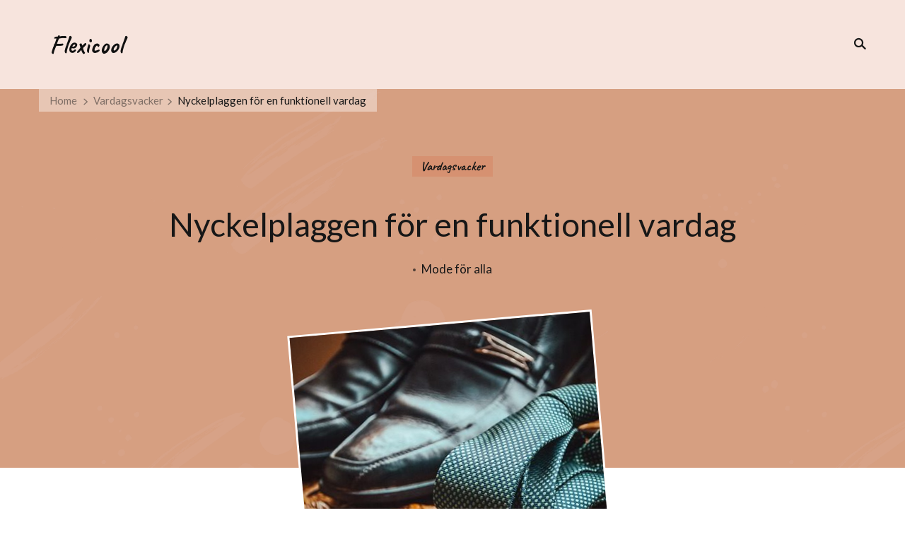

--- FILE ---
content_type: text/html; charset=UTF-8
request_url: https://www.flexicool.se/vardagsvacker/nyckelplaggen-for-en-funktionell-vardag/
body_size: 9079
content:
    <!DOCTYPE html>
    <html lang="en">
    <head itemscope itemtype="https://schema.org/WebSite">
	    <meta charset="UTF-8">
    <meta name="viewport" content="width=device-width, initial-scale=1">
    <link rel="profile" href="https://gmpg.org/xfn/11">
    <title>Nyckelplaggen för en funktionell vardag &#8211; Flexicool</title>
<meta name='robots' content='max-image-preview:large' />
	<style>img:is([sizes="auto" i], [sizes^="auto," i]) { contain-intrinsic-size: 3000px 1500px }</style>
	<link rel='dns-prefetch' href='//fonts.googleapis.com' />
<link rel="alternate" type="application/rss+xml" title="Flexicool &raquo; Feed" href="https://www.flexicool.se/feed/" />
<link rel="alternate" type="application/rss+xml" title="Flexicool &raquo; Comments Feed" href="https://www.flexicool.se/comments/feed/" />
<script type="text/javascript">
/* <![CDATA[ */
window._wpemojiSettings = {"baseUrl":"https:\/\/s.w.org\/images\/core\/emoji\/15.1.0\/72x72\/","ext":".png","svgUrl":"https:\/\/s.w.org\/images\/core\/emoji\/15.1.0\/svg\/","svgExt":".svg","source":{"concatemoji":"https:\/\/www.flexicool.se\/wp-includes\/js\/wp-emoji-release.min.js?ver=6.8"}};
/*! This file is auto-generated */
!function(i,n){var o,s,e;function c(e){try{var t={supportTests:e,timestamp:(new Date).valueOf()};sessionStorage.setItem(o,JSON.stringify(t))}catch(e){}}function p(e,t,n){e.clearRect(0,0,e.canvas.width,e.canvas.height),e.fillText(t,0,0);var t=new Uint32Array(e.getImageData(0,0,e.canvas.width,e.canvas.height).data),r=(e.clearRect(0,0,e.canvas.width,e.canvas.height),e.fillText(n,0,0),new Uint32Array(e.getImageData(0,0,e.canvas.width,e.canvas.height).data));return t.every(function(e,t){return e===r[t]})}function u(e,t,n){switch(t){case"flag":return n(e,"\ud83c\udff3\ufe0f\u200d\u26a7\ufe0f","\ud83c\udff3\ufe0f\u200b\u26a7\ufe0f")?!1:!n(e,"\ud83c\uddfa\ud83c\uddf3","\ud83c\uddfa\u200b\ud83c\uddf3")&&!n(e,"\ud83c\udff4\udb40\udc67\udb40\udc62\udb40\udc65\udb40\udc6e\udb40\udc67\udb40\udc7f","\ud83c\udff4\u200b\udb40\udc67\u200b\udb40\udc62\u200b\udb40\udc65\u200b\udb40\udc6e\u200b\udb40\udc67\u200b\udb40\udc7f");case"emoji":return!n(e,"\ud83d\udc26\u200d\ud83d\udd25","\ud83d\udc26\u200b\ud83d\udd25")}return!1}function f(e,t,n){var r="undefined"!=typeof WorkerGlobalScope&&self instanceof WorkerGlobalScope?new OffscreenCanvas(300,150):i.createElement("canvas"),a=r.getContext("2d",{willReadFrequently:!0}),o=(a.textBaseline="top",a.font="600 32px Arial",{});return e.forEach(function(e){o[e]=t(a,e,n)}),o}function t(e){var t=i.createElement("script");t.src=e,t.defer=!0,i.head.appendChild(t)}"undefined"!=typeof Promise&&(o="wpEmojiSettingsSupports",s=["flag","emoji"],n.supports={everything:!0,everythingExceptFlag:!0},e=new Promise(function(e){i.addEventListener("DOMContentLoaded",e,{once:!0})}),new Promise(function(t){var n=function(){try{var e=JSON.parse(sessionStorage.getItem(o));if("object"==typeof e&&"number"==typeof e.timestamp&&(new Date).valueOf()<e.timestamp+604800&&"object"==typeof e.supportTests)return e.supportTests}catch(e){}return null}();if(!n){if("undefined"!=typeof Worker&&"undefined"!=typeof OffscreenCanvas&&"undefined"!=typeof URL&&URL.createObjectURL&&"undefined"!=typeof Blob)try{var e="postMessage("+f.toString()+"("+[JSON.stringify(s),u.toString(),p.toString()].join(",")+"));",r=new Blob([e],{type:"text/javascript"}),a=new Worker(URL.createObjectURL(r),{name:"wpTestEmojiSupports"});return void(a.onmessage=function(e){c(n=e.data),a.terminate(),t(n)})}catch(e){}c(n=f(s,u,p))}t(n)}).then(function(e){for(var t in e)n.supports[t]=e[t],n.supports.everything=n.supports.everything&&n.supports[t],"flag"!==t&&(n.supports.everythingExceptFlag=n.supports.everythingExceptFlag&&n.supports[t]);n.supports.everythingExceptFlag=n.supports.everythingExceptFlag&&!n.supports.flag,n.DOMReady=!1,n.readyCallback=function(){n.DOMReady=!0}}).then(function(){return e}).then(function(){var e;n.supports.everything||(n.readyCallback(),(e=n.source||{}).concatemoji?t(e.concatemoji):e.wpemoji&&e.twemoji&&(t(e.twemoji),t(e.wpemoji)))}))}((window,document),window._wpemojiSettings);
/* ]]> */
</script>
<style id='wp-emoji-styles-inline-css' type='text/css'>

	img.wp-smiley, img.emoji {
		display: inline !important;
		border: none !important;
		box-shadow: none !important;
		height: 1em !important;
		width: 1em !important;
		margin: 0 0.07em !important;
		vertical-align: -0.1em !important;
		background: none !important;
		padding: 0 !important;
	}
</style>
<link rel='stylesheet' id='wp-block-library-css' href='https://www.flexicool.se/wp-includes/css/dist/block-library/style.min.css?ver=6.8' type='text/css' media='all' />
<style id='classic-theme-styles-inline-css' type='text/css'>
/*! This file is auto-generated */
.wp-block-button__link{color:#fff;background-color:#32373c;border-radius:9999px;box-shadow:none;text-decoration:none;padding:calc(.667em + 2px) calc(1.333em + 2px);font-size:1.125em}.wp-block-file__button{background:#32373c;color:#fff;text-decoration:none}
</style>
<style id='global-styles-inline-css' type='text/css'>
:root{--wp--preset--aspect-ratio--square: 1;--wp--preset--aspect-ratio--4-3: 4/3;--wp--preset--aspect-ratio--3-4: 3/4;--wp--preset--aspect-ratio--3-2: 3/2;--wp--preset--aspect-ratio--2-3: 2/3;--wp--preset--aspect-ratio--16-9: 16/9;--wp--preset--aspect-ratio--9-16: 9/16;--wp--preset--color--black: #000000;--wp--preset--color--cyan-bluish-gray: #abb8c3;--wp--preset--color--white: #ffffff;--wp--preset--color--pale-pink: #f78da7;--wp--preset--color--vivid-red: #cf2e2e;--wp--preset--color--luminous-vivid-orange: #ff6900;--wp--preset--color--luminous-vivid-amber: #fcb900;--wp--preset--color--light-green-cyan: #7bdcb5;--wp--preset--color--vivid-green-cyan: #00d084;--wp--preset--color--pale-cyan-blue: #8ed1fc;--wp--preset--color--vivid-cyan-blue: #0693e3;--wp--preset--color--vivid-purple: #9b51e0;--wp--preset--color--manatee: #8c8f94;--wp--preset--color--brandy-rose: #a68780;--wp--preset--color--tide: #bfb2aa;--wp--preset--color--pale: #cca892;--wp--preset--color--swiss-coffee: #d5cccf;--wp--preset--color--silk: #bfada8;--wp--preset--color--pot-pourri: #f2dfd8;--wp--preset--color--ghost: #c7cfd9;--wp--preset--gradient--vivid-cyan-blue-to-vivid-purple: linear-gradient(135deg,rgba(6,147,227,1) 0%,rgb(155,81,224) 100%);--wp--preset--gradient--light-green-cyan-to-vivid-green-cyan: linear-gradient(135deg,rgb(122,220,180) 0%,rgb(0,208,130) 100%);--wp--preset--gradient--luminous-vivid-amber-to-luminous-vivid-orange: linear-gradient(135deg,rgba(252,185,0,1) 0%,rgba(255,105,0,1) 100%);--wp--preset--gradient--luminous-vivid-orange-to-vivid-red: linear-gradient(135deg,rgba(255,105,0,1) 0%,rgb(207,46,46) 100%);--wp--preset--gradient--very-light-gray-to-cyan-bluish-gray: linear-gradient(135deg,rgb(238,238,238) 0%,rgb(169,184,195) 100%);--wp--preset--gradient--cool-to-warm-spectrum: linear-gradient(135deg,rgb(74,234,220) 0%,rgb(151,120,209) 20%,rgb(207,42,186) 40%,rgb(238,44,130) 60%,rgb(251,105,98) 80%,rgb(254,248,76) 100%);--wp--preset--gradient--blush-light-purple: linear-gradient(135deg,rgb(255,206,236) 0%,rgb(152,150,240) 100%);--wp--preset--gradient--blush-bordeaux: linear-gradient(135deg,rgb(254,205,165) 0%,rgb(254,45,45) 50%,rgb(107,0,62) 100%);--wp--preset--gradient--luminous-dusk: linear-gradient(135deg,rgb(255,203,112) 0%,rgb(199,81,192) 50%,rgb(65,88,208) 100%);--wp--preset--gradient--pale-ocean: linear-gradient(135deg,rgb(255,245,203) 0%,rgb(182,227,212) 50%,rgb(51,167,181) 100%);--wp--preset--gradient--electric-grass: linear-gradient(135deg,rgb(202,248,128) 0%,rgb(113,206,126) 100%);--wp--preset--gradient--midnight: linear-gradient(135deg,rgb(2,3,129) 0%,rgb(40,116,252) 100%);--wp--preset--font-size--small: 13px;--wp--preset--font-size--medium: 20px;--wp--preset--font-size--large: 36px;--wp--preset--font-size--x-large: 42px;--wp--preset--spacing--20: 0.44rem;--wp--preset--spacing--30: 0.67rem;--wp--preset--spacing--40: 1rem;--wp--preset--spacing--50: 1.5rem;--wp--preset--spacing--60: 2.25rem;--wp--preset--spacing--70: 3.38rem;--wp--preset--spacing--80: 5.06rem;--wp--preset--shadow--natural: 6px 6px 9px rgba(0, 0, 0, 0.2);--wp--preset--shadow--deep: 12px 12px 50px rgba(0, 0, 0, 0.4);--wp--preset--shadow--sharp: 6px 6px 0px rgba(0, 0, 0, 0.2);--wp--preset--shadow--outlined: 6px 6px 0px -3px rgba(255, 255, 255, 1), 6px 6px rgba(0, 0, 0, 1);--wp--preset--shadow--crisp: 6px 6px 0px rgba(0, 0, 0, 1);}:where(.is-layout-flex){gap: 0.5em;}:where(.is-layout-grid){gap: 0.5em;}body .is-layout-flex{display: flex;}.is-layout-flex{flex-wrap: wrap;align-items: center;}.is-layout-flex > :is(*, div){margin: 0;}body .is-layout-grid{display: grid;}.is-layout-grid > :is(*, div){margin: 0;}:where(.wp-block-columns.is-layout-flex){gap: 2em;}:where(.wp-block-columns.is-layout-grid){gap: 2em;}:where(.wp-block-post-template.is-layout-flex){gap: 1.25em;}:where(.wp-block-post-template.is-layout-grid){gap: 1.25em;}.has-black-color{color: var(--wp--preset--color--black) !important;}.has-cyan-bluish-gray-color{color: var(--wp--preset--color--cyan-bluish-gray) !important;}.has-white-color{color: var(--wp--preset--color--white) !important;}.has-pale-pink-color{color: var(--wp--preset--color--pale-pink) !important;}.has-vivid-red-color{color: var(--wp--preset--color--vivid-red) !important;}.has-luminous-vivid-orange-color{color: var(--wp--preset--color--luminous-vivid-orange) !important;}.has-luminous-vivid-amber-color{color: var(--wp--preset--color--luminous-vivid-amber) !important;}.has-light-green-cyan-color{color: var(--wp--preset--color--light-green-cyan) !important;}.has-vivid-green-cyan-color{color: var(--wp--preset--color--vivid-green-cyan) !important;}.has-pale-cyan-blue-color{color: var(--wp--preset--color--pale-cyan-blue) !important;}.has-vivid-cyan-blue-color{color: var(--wp--preset--color--vivid-cyan-blue) !important;}.has-vivid-purple-color{color: var(--wp--preset--color--vivid-purple) !important;}.has-black-background-color{background-color: var(--wp--preset--color--black) !important;}.has-cyan-bluish-gray-background-color{background-color: var(--wp--preset--color--cyan-bluish-gray) !important;}.has-white-background-color{background-color: var(--wp--preset--color--white) !important;}.has-pale-pink-background-color{background-color: var(--wp--preset--color--pale-pink) !important;}.has-vivid-red-background-color{background-color: var(--wp--preset--color--vivid-red) !important;}.has-luminous-vivid-orange-background-color{background-color: var(--wp--preset--color--luminous-vivid-orange) !important;}.has-luminous-vivid-amber-background-color{background-color: var(--wp--preset--color--luminous-vivid-amber) !important;}.has-light-green-cyan-background-color{background-color: var(--wp--preset--color--light-green-cyan) !important;}.has-vivid-green-cyan-background-color{background-color: var(--wp--preset--color--vivid-green-cyan) !important;}.has-pale-cyan-blue-background-color{background-color: var(--wp--preset--color--pale-cyan-blue) !important;}.has-vivid-cyan-blue-background-color{background-color: var(--wp--preset--color--vivid-cyan-blue) !important;}.has-vivid-purple-background-color{background-color: var(--wp--preset--color--vivid-purple) !important;}.has-black-border-color{border-color: var(--wp--preset--color--black) !important;}.has-cyan-bluish-gray-border-color{border-color: var(--wp--preset--color--cyan-bluish-gray) !important;}.has-white-border-color{border-color: var(--wp--preset--color--white) !important;}.has-pale-pink-border-color{border-color: var(--wp--preset--color--pale-pink) !important;}.has-vivid-red-border-color{border-color: var(--wp--preset--color--vivid-red) !important;}.has-luminous-vivid-orange-border-color{border-color: var(--wp--preset--color--luminous-vivid-orange) !important;}.has-luminous-vivid-amber-border-color{border-color: var(--wp--preset--color--luminous-vivid-amber) !important;}.has-light-green-cyan-border-color{border-color: var(--wp--preset--color--light-green-cyan) !important;}.has-vivid-green-cyan-border-color{border-color: var(--wp--preset--color--vivid-green-cyan) !important;}.has-pale-cyan-blue-border-color{border-color: var(--wp--preset--color--pale-cyan-blue) !important;}.has-vivid-cyan-blue-border-color{border-color: var(--wp--preset--color--vivid-cyan-blue) !important;}.has-vivid-purple-border-color{border-color: var(--wp--preset--color--vivid-purple) !important;}.has-vivid-cyan-blue-to-vivid-purple-gradient-background{background: var(--wp--preset--gradient--vivid-cyan-blue-to-vivid-purple) !important;}.has-light-green-cyan-to-vivid-green-cyan-gradient-background{background: var(--wp--preset--gradient--light-green-cyan-to-vivid-green-cyan) !important;}.has-luminous-vivid-amber-to-luminous-vivid-orange-gradient-background{background: var(--wp--preset--gradient--luminous-vivid-amber-to-luminous-vivid-orange) !important;}.has-luminous-vivid-orange-to-vivid-red-gradient-background{background: var(--wp--preset--gradient--luminous-vivid-orange-to-vivid-red) !important;}.has-very-light-gray-to-cyan-bluish-gray-gradient-background{background: var(--wp--preset--gradient--very-light-gray-to-cyan-bluish-gray) !important;}.has-cool-to-warm-spectrum-gradient-background{background: var(--wp--preset--gradient--cool-to-warm-spectrum) !important;}.has-blush-light-purple-gradient-background{background: var(--wp--preset--gradient--blush-light-purple) !important;}.has-blush-bordeaux-gradient-background{background: var(--wp--preset--gradient--blush-bordeaux) !important;}.has-luminous-dusk-gradient-background{background: var(--wp--preset--gradient--luminous-dusk) !important;}.has-pale-ocean-gradient-background{background: var(--wp--preset--gradient--pale-ocean) !important;}.has-electric-grass-gradient-background{background: var(--wp--preset--gradient--electric-grass) !important;}.has-midnight-gradient-background{background: var(--wp--preset--gradient--midnight) !important;}.has-small-font-size{font-size: var(--wp--preset--font-size--small) !important;}.has-medium-font-size{font-size: var(--wp--preset--font-size--medium) !important;}.has-large-font-size{font-size: var(--wp--preset--font-size--large) !important;}.has-x-large-font-size{font-size: var(--wp--preset--font-size--x-large) !important;}
:where(.wp-block-post-template.is-layout-flex){gap: 1.25em;}:where(.wp-block-post-template.is-layout-grid){gap: 1.25em;}
:where(.wp-block-columns.is-layout-flex){gap: 2em;}:where(.wp-block-columns.is-layout-grid){gap: 2em;}
:root :where(.wp-block-pullquote){font-size: 1.5em;line-height: 1.6;}
</style>
<link rel='stylesheet' id='titan-adminbar-styles-css' href='https://www.flexicool.se/wp-content/plugins/anti-spam/assets/css/admin-bar.css?ver=7.3.5' type='text/css' media='all' />
<link rel='stylesheet' id='sarada-lite-css' href='https://www.flexicool.se/wp-content/themes/sarada-lite/style.css?ver=6.8' type='text/css' media='all' />
<link rel='stylesheet' id='styled-fashion-css' href='https://www.flexicool.se/wp-content/themes/styled-fashion/style.css?ver=1.0.0' type='text/css' media='all' />
<link rel='stylesheet' id='owl-carousel-css' href='https://www.flexicool.se/wp-content/themes/sarada-lite/css/owl.carousel.min.css?ver=2.3.4' type='text/css' media='all' />
<link rel='stylesheet' id='animate-css' href='https://www.flexicool.se/wp-content/themes/sarada-lite/css/animate.min.css?ver=3.5.2' type='text/css' media='all' />
<link rel='stylesheet' id='sarada-lite-google-fonts-css' href='https://fonts.googleapis.com/css?family=Lato%3A100%2C100italic%2C300%2C300italic%2Cregular%2Citalic%2C700%2C700italic%2C900%2C900italic%7CCaveat%3Aregular%2C500%2C600%2C700%7CCaveat%3A700' type='text/css' media='all' />
<link rel='stylesheet' id='sarada-lite-gutenberg-css' href='https://www.flexicool.se/wp-content/themes/sarada-lite/css/gutenberg.min.css?ver=1.0.0' type='text/css' media='all' />
<script type="text/javascript" src="https://www.flexicool.se/wp-includes/js/jquery/jquery.min.js?ver=3.7.1" id="jquery-core-js"></script>
<script type="text/javascript" src="https://www.flexicool.se/wp-includes/js/jquery/jquery-migrate.min.js?ver=3.4.1" id="jquery-migrate-js"></script>
<link rel="https://api.w.org/" href="https://www.flexicool.se/wp-json/" /><link rel="alternate" title="JSON" type="application/json" href="https://www.flexicool.se/wp-json/wp/v2/posts/63" /><link rel="EditURI" type="application/rsd+xml" title="RSD" href="https://www.flexicool.se/xmlrpc.php?rsd" />
<meta name="generator" content="WordPress 6.8" />
<link rel="canonical" href="https://www.flexicool.se/vardagsvacker/nyckelplaggen-for-en-funktionell-vardag/" />
<link rel='shortlink' href='https://www.flexicool.se/?p=63' />
<link rel="alternate" title="oEmbed (JSON)" type="application/json+oembed" href="https://www.flexicool.se/wp-json/oembed/1.0/embed?url=https%3A%2F%2Fwww.flexicool.se%2Fvardagsvacker%2Fnyckelplaggen-for-en-funktionell-vardag%2F" />
<link rel="alternate" title="oEmbed (XML)" type="text/xml+oembed" href="https://www.flexicool.se/wp-json/oembed/1.0/embed?url=https%3A%2F%2Fwww.flexicool.se%2Fvardagsvacker%2Fnyckelplaggen-for-en-funktionell-vardag%2F&#038;format=xml" />
<style type="text/css">.recentcomments a{display:inline !important;padding:0 !important;margin:0 !important;}</style><style type='text/css' media='all'>     
    .content-newsletter .blossomthemes-email-newsletter-wrapper.bg-img:after,
    .widget_blossomthemes_email_newsletter_widget .blossomthemes-email-newsletter-wrapper:after{
        background: rgba(212, 122, 87, 0.8);    }
    
    /*Typography*/
    
    html{
        font-size   : 18px;
    }
    
    body {
        font-family : Lato;
        font-size   : 18px;        
    }

    .about-section::before{
        background-image: url('https://www.flexicool.se/wp-content/themes/sarada-lite/images/about-section-bg.png');
    }
    
    .site-branding .site-title-wrap .site-title{
        font-size   : 36px;
        font-family : Caveat;
        font-weight : 700;
        font-style  : normal;
    }
    
    .site-branding .site-title-wrap .site-title a{
        color: #111111;
    }

    :root {
	    --primary-font: Lato;
	    --secondary-font: Caveat;
	    --primary-color: #d47a57;
	    --primary-color-rgb: 212, 122, 87;
        --secondary-color: #d69f81;
        --secondary-color-rgb: 214, 159, 129;
	}

    .custom-logo-link img{
	    width: 250px;
	    max-width: 100%;
	}
     
    </style></head>

<body class="wp-singular post-template-default single single-post postid-63 single-format-standard wp-embed-responsive wp-theme-sarada-lite wp-child-theme-styled-fashion sarada-lite-has-blocks style-one underline rightsidebar" itemscope itemtype="https://schema.org/WebPage">

    <div id="page" class="site">
        <a class="skip-link" href="#content">Skip to Content</a>
    <div class="header-banner-wrap"> 
	<header id="masthead" class="site-header style-four" itemscope itemtype="https://schema.org/WPHeader">
		<div class="header-mid">
			<div class="container">
				        <div class="site-branding" itemscope itemtype="https://schema.org/Organization">  
            
            <div class="site-title-wrap">                    <p class="site-title" itemprop="name"><a href="https://www.flexicool.se/" rel="home" itemprop="url">Flexicool</a></p>
                </div>        </div>    
        	<nav id="site-navigation" class="main-navigation" itemscope itemtype="http://schema.org/SiteNavigationElement">
    		<button class="toggle-btn" data-toggle-target=".main-menu-modal" data-toggle-body-class="showing-main-menu-modal" aria-expanded="false" data-set-focus=".close-main-nav-toggle">
                <span class="toggle-title">Menu</span>
                <span class="toggle-bar"></span>
                <span class="toggle-bar"></span>
                <span class="toggle-bar"></span>
            </button>
            <div class="primary-menu-list main-menu-modal cover-modal" data-modal-target-string=".main-menu-modal">
                <button class="close close-main-nav-toggle" data-toggle-target=".main-menu-modal" data-toggle-body-class="showing-main-menu-modal" aria-expanded="false" data-set-focus=".main-menu-modal"></button>
                <div class="mobile-menu" aria-label="Mobile">
                                    </div>
            </div>
    	</nav><!-- #site-navigation -->
        <div class="header-right">    <div class="header-search">
        <button class="search-toggle" aria-label="search form toggle" data-toggle-target=".search-modal" data-toggle-body-class="showing-search-modal" data-set-focus=".search-modal .search-field" aria-expanded="false">
            <svg xmlns="http://www.w3.org/2000/svg" width="22.691" height="21.932" viewBox="0 0 22.691 21.932">
                <g id="Group_258" data-name="Group 258" transform="matrix(0.966, -0.259, 0.259, 0.966, -1515.787, 248.902)">
                    <g id="Ellipse_9" data-name="Ellipse 9" transform="translate(1525.802 162.18) rotate(-30)" fill="none" stroke="#6a6a6a" stroke-width="2.5">
                        <circle cx="7.531" cy="7.531" r="7.531" stroke="none"/>
                        <circle cx="7.531" cy="7.531" r="6.281" fill="none"/>
                    </g>
                    <path id="Path_4339" data-name="Path 4339" d="M0,0V7" transform="translate(1540.052 170.724) rotate(-30)" fill="none" stroke="#6a6a6a" stroke-linecap="round" stroke-width="2.5"/>
                </g>
            </svg>
        </button>
        <div class="header-search-wrap search-modal cover-modal" data-modal-target-string=".search-modal">
            <div class="header-search-inner-wrap">
                <form role="search" method="get" class="search-form" action="https://www.flexicool.se/">
				<label>
					<span class="screen-reader-text">Search for:</span>
					<input type="search" class="search-field" placeholder="Search &hellip;" value="" name="s" />
				</label>
				<input type="submit" class="search-submit" value="Search" />
			</form>                <button class="close" aria-label="search form close" class="close" data-toggle-target=".search-modal" data-toggle-body-class="showing-search-modal" data-set-focus=".search-modal .search-field" aria-expanded="false"></button>
            </div>
        </div>
    </div><!-- .header-search -->
    </div>				
			</div>
		</div>
			</header>
</div>    
    <div id="content" class="site-content">
        <div class="header-img-wrap">
        <div class="container">
            <div class="breadcrumb-wrapper">
                <div id="crumbs" itemscope itemtype="http://schema.org/BreadcrumbList"> 
                    <span itemprop="itemListElement" itemscope itemtype="http://schema.org/ListItem">
                        <a itemprop="item" href="https://www.flexicool.se"><span itemprop="name">Home</span></a>
                        <meta itemprop="position" content="1" />
                        <span class="separator"><i class="fas fa-chevron-right"></i></span>
                    </span> <span itemprop="itemListElement" itemscope itemtype="http://schema.org/ListItem"><a itemprop="item" href="https://www.flexicool.se/./vardagsvacker/"><span itemprop="name">Vardagsvacker </span></a><meta itemprop="position" content="2" /><span class="separator"><i class="fas fa-chevron-right"></i></span></span> <span class="current" itemprop="itemListElement" itemscope itemtype="http://schema.org/ListItem"><a itemprop="item" href="https://www.flexicool.se/vardagsvacker/nyckelplaggen-for-en-funktionell-vardag/"><span itemprop="name">Nyckelplaggen för en funktionell vardag</span></a><meta itemprop="position" content="3" /></span></div></div><!-- .breadcrumb-wrapper -->            <header class="entry-header">
                <span class="category" itemprop="about"><a href="https://www.flexicool.se/./vardagsvacker/" rel="category tag">Vardagsvacker</a></span>                <h1 class="entry-title">Nyckelplaggen för en funktionell vardag</h1> 
                <div class="entry-meta">
                <span class="byline" itemprop="author" itemscope itemtype="https://schema.org/Person"><span itemprop="name"><a class="url fn n" href="https://www.flexicool.se/author/admin/" itemprop="url">Mode för alla</a></span></span>                </div>
            </header> <!-- .page-header -->
            <figure class="post-thumbnail"><img width="432" height="426" src="https://www.flexicool.se/wp-content/uploads/2013/12/skor-432x426.jpg" class="attachment-sarada-blog size-sarada-blog wp-post-image" alt="skor slips" itemprop="image" decoding="async" fetchpriority="high" /></figure>        </div>
    </div> 
<div class="container">
	<div id="primary" class="content-area">
		<main id="main" class="site-main">

    		
<article id="post-63" class="post-63 post type-post status-publish format-standard has-post-thumbnail hentry category-vardagsvacker has-single-img">
       <div class="content-wrap">    <div class="entry-content" itemprop="text">
        
<p><strong>Byxor</strong>: på byxfronten är en dressad, tunn kostymbyxa med pressveck knappast något att satsa på när det ska funka praktiskt också. Manchester och jeans är exempel på slitstarka material som inte behöver strykas eller duttas med, men som ändå är ständigt återkommande trender och tacksamma att styla. Bekväma leggings eller jeggings är en annan variant, men hur bra de lämpar sig på arbetsplatsen får avgöras från fall till fall!</p>



<p><strong>Överdelar</strong>: vinka adjö till glittriga paljettoppar eller skira sidenblusar till vardags – här behövs rejälare plagg som inte dukar under av en kaffefläck i farten. Skjortor i skrynkelfritt material, mönstrade T-shirts och varma stickade koftor är exempel på plagg som alla har sina fördelar vad gäller funktionalitet, och som likväl håller stilen.</p>



<p><strong>Ytterplagg</strong>: en slitstark skinnjacka av bra kvalitet blir en klok investering då den håller år efter år, och dessutom kammar hem många trendpoäng. En vindtät anorak från exempelvis Fjällräven eller Didriksons är också ett smart inköp, framför allt om den är varmfodrad inuti. Sist men inte minst – underskatta aldrig en bra väst! Vare sig den består av fleece, dun eller päls är det den ultimata kombinationen av mode och funktionalitet, och kan dessutom tas av eller på beroende på väderleken ute.</p>



<p><strong>Skor</strong>: just skorna är ett kapitel för sig. Det är inte det enklaste att hitta en kompromiss av vardagligt och vackert – till exempel är högklackat på jobbet himla snyggt, men inte särskilt kul när man direkt efteråt måste ut med hunden. Satsa istället på ett par skinnboots av bra kvalitet, gärna med högt skaft. Ett par fina gympaskor, gärna i någon upplyftande färg, är också ett alternativ som funkar på båda hållen. Sist men inte minst är Uggs en modell som många uppskattar, inte minst på grund av deras värmegrad!</p>
    </div><!-- .entry-content -->
    	<footer class="entry-footer">
			</footer><!-- .entry-footer -->
	</div></article><!-- #post-63 -->

		</main><!-- #main -->
        
                    
            <nav class="post-navigation pagination" role="navigation">
                <span class="screen-reader-text">Post Navigation</span>
                <div class="nav-links">
                                        <div class="nav-previous">
                        <a href="https://www.flexicool.se/vardagsvacker/affarerna-som-galler-for-den-vardagsvackra-kvinnan/" rel="prev">
                            <span class="meta-nav">Previous Post</span>
                            <figure class="post-img">
                                <img src="https://www.flexicool.se/wp-content/uploads/2013/12/affarskvinna-432x640.jpg" alt="Nyckelplaggen för en funktionell vardag">                            </figure>
                            <span class="post-title">Affärerna som gäller för den vardagsvackra kvinnan</span>
                        </a>
                    </div>
                                                            <div class="nav-next">
                        <a href="https://www.flexicool.se/ovrigt/stylingknepen-som-gor-praktiskt-till-piffigt/" rel="next">
                            <span class="meta-nav">Next Post</span>
                            <figure class="post-img">
                                <img src="https://www.flexicool.se/wp-content/uploads/2013/12/mode-432x427.jpg" alt="Nyckelplaggen för en funktionell vardag">                            </figure>
                            <span class="post-title">Stylingknepen som gör praktiskt till piffigt</span>
                        </a>
                    </div>
                                    </div>
            </nav>        
                
        <div class="additional-post">
            <div class="container">
        		<h3 class="title">Du gillar kanske också</h3>                <div class="section-grid">
        			                        <article class="post has-single-img">
            				<figure class="post-thumbnail">
                                <a href="https://www.flexicool.se/vardagsvacker/affarerna-som-galler-for-den-vardagsvackra-kvinnan/">
                                    <img width="432" height="640" src="https://www.flexicool.se/wp-content/uploads/2013/12/affarskvinna-432x640.jpg" class="attachment-sarada-blog size-sarada-blog wp-post-image" alt="affärskvinna" itemprop="image" decoding="async" loading="lazy" />                                </a>
                            </figure>
            				<header class="entry-header">
            					<span class="category" itemprop="about"><a href="https://www.flexicool.se/./vardagsvacker/" rel="category tag">Vardagsvacker</a></span><h4 class="entry-title"><a href="https://www.flexicool.se/vardagsvacker/affarerna-som-galler-for-den-vardagsvackra-kvinnan/" rel="bookmark">Affärerna som gäller för den vardagsvackra kvinnan</a></h4>                        
            				</header>
            			</article>
        			                </div>
            </div>    		
    	</div>
                
	</div><!-- #primary -->


<aside id="secondary" class="widget-area" role="complementary" itemscope itemtype="https://schema.org/WPSideBar">
	<section id="recent-comments-2" class="widget widget_recent_comments"><h2 class="widget-title" itemprop="name">Recent Comments</h2><ul id="recentcomments"><li class="recentcomments"><span class="comment-author-link"><span itemprop="name">Susanne</span></span> on <a href="https://www.flexicool.se/karriaristan/hur-du-fraschar-upp-din-look-5-modeideer-for-man-over-50/#comment-17697">Hur du fräschar upp din look: 5 modeidéer för män över 50</a></li></ul></section></aside><!-- #secondary -->
</div><!-- .container -->    </div><!-- .site-content -->
        <footer id="colophon" class="site-footer" itemscope itemtype="https://schema.org/WPFooter">
       
    <div class="footer-m">
        <div class="grid">
                           
        </div>
    </div>  
    <div class="footer-b">
		<div class="container">
			<div class="site-info">            
            <span class="copyright">&copy; Copyright 2026 <a href="https://www.flexicool.se/">Flexicool</a>. All Rights Reserved. </span> Styled Fashion | Developed By <a href="https://blossomthemes.com/" rel="nofollow" target="_blank">Blossom Themes</a>. Powered by <a href="https://wordpress.org/" target="_blank">WordPress</a>.                
            </div>
                <div class="footer-menu">
            </div><!-- #site-navigation -->
                <button class="back-to-top">
                <svg xmlns="https://www.w3.org/2000/svg" viewBox="0 0 320 512"><path fill="currentColor" d="M58.427 225.456L124 159.882V456c0 13.255 10.745 24 24 24h24c13.255 0 24-10.745 24-24V159.882l65.573 65.574c9.373 9.373 24.569 9.373 33.941 0l16.971-16.971c9.373-9.373 9.373-24.569 0-33.941L176.971 39.029c-9.373-9.373-24.568-9.373-33.941 0L7.515 174.544c-9.373 9.373-9.373 24.569 0 33.941l16.971 16.971c9.372 9.373 24.568 9.373 33.941 0z"></path></svg>
            </button>
		</div>
	</div>
        </footer><!-- #colophon -->
        </div><!-- #page -->
    <script type="speculationrules">
{"prefetch":[{"source":"document","where":{"and":[{"href_matches":"\/*"},{"not":{"href_matches":["\/wp-*.php","\/wp-admin\/*","\/wp-content\/uploads\/*","\/wp-content\/*","\/wp-content\/plugins\/*","\/wp-content\/themes\/styled-fashion\/*","\/wp-content\/themes\/sarada-lite\/*","\/*\\?(.+)"]}},{"not":{"selector_matches":"a[rel~=\"nofollow\"]"}},{"not":{"selector_matches":".no-prefetch, .no-prefetch a"}}]},"eagerness":"conservative"}]}
</script>
<script type="text/javascript" src="https://www.flexicool.se/wp-content/themes/styled-fashion/js/custom.min.js?ver=1.0.0" id="styled-fashion-custom-js"></script>
<script type="text/javascript" src="https://www.flexicool.se/wp-content/themes/sarada-lite/js/all.min.js?ver=6.1.1" id="all-js"></script>
<script type="text/javascript" src="https://www.flexicool.se/wp-content/themes/sarada-lite/js/v4-shims.min.js?ver=6.1.1" id="v4-shims-js"></script>
<script type="text/javascript" src="https://www.flexicool.se/wp-content/themes/sarada-lite/js/owl.carousel.min.js?ver=2.3.4" id="owl-carousel-js"></script>
<script type="text/javascript" src="https://www.flexicool.se/wp-content/themes/sarada-lite/js/owlcarousel2-a11ylayer.min.js?ver=0.2.1" id="owlcarousel2-a11ylayer-js"></script>
<script type="text/javascript" src="https://www.flexicool.se/wp-content/themes/sarada-lite/js/wow.min.js?ver=1.3.0" id="wow-js"></script>
<script type="text/javascript" src="https://www.flexicool.se/wp-includes/js/imagesloaded.min.js?ver=5.0.0" id="imagesloaded-js"></script>
<script type="text/javascript" src="https://www.flexicool.se/wp-includes/js/masonry.min.js?ver=4.2.2" id="masonry-js"></script>
<script type="text/javascript" id="sarada-lite-js-extra">
/* <![CDATA[ */
var sarada_lite_data = {"rtl":"","auto":"","loop":"","animation":"","wow_animation":"1","ed_newsletter":"","newsletter_shortcode":"","url":"https:\/\/www.flexicool.se\/wp-admin\/admin-ajax.php"};
/* ]]> */
</script>
<script type="text/javascript" src="https://www.flexicool.se/wp-content/themes/sarada-lite/js/custom.min.js?ver=1.0.0" id="sarada-lite-js"></script>
<script type="text/javascript" src="https://www.flexicool.se/wp-content/themes/sarada-lite/js/modal-accessibility.min.js?ver=1.0.0" id="sarada-lite-modal-js"></script>

</body>
</html>


--- FILE ---
content_type: text/css
request_url: https://www.flexicool.se/wp-content/themes/styled-fashion/style.css?ver=1.0.0
body_size: 2205
content:
/*
Theme Name: Styled Fashion 
Theme URI: https://blossomthemes.com/wordpress-themes/styled-fashion/
Template: sarada-lite
Author: Blossom Themes
Author URI: https://blossomthemes.com/
Description: If you're a fashion-savvy individual who wants an easy-to-use theme, Styled Fashion is the perfect theme for you. Whether your blog covers topics like travel, lifestyle, fashion, beauty or food - this theme will ensure that your content steals the show every time. With unlimited colors and 1000+ fonts available, you can design a site that truly reflects who you are as a business. Additionally, you can make your Instagram posts more popular and thereby increase the number of followers. By utilizing the predefined newsletter spot, you can easily grow an email list and stay connected with your audience. It is also compatible with WooCommerce if you want to build an online store. Styled Fashion is responsive, SEO-friendly, speed-optimized, translation ready, and RTL-compatible. Check the demo at https://blossomthemes.com/theme-demo/?theme=styled-fashion, read the documentation at https://docs.blossomthemes.com/docs/sarada-lite/, and get support at https://blossomthemes.com/support-ticket/.
Version: 1.0.0
Requires at least: 4.7
Requires PHP: 5.6
Tested up to: 6.1
License: GNU General Public License v3 or later
License URI: https://www.gnu.org/licenses/gpl-3.0.html
Text Domain: styled-fashion
Tags: blog,one-column,two-columns,right-sidebar,left-sidebar,footer-widgets,custom-background,custom-header,custom-menu,custom-logo,featured-images,threaded-comments,full-width-template,rtl-language-support,translation-ready,theme-options,photography,e-commerce
*/

:root {
  --primary-color: #d47a57;
  --primary-color-rgb: 212, 122, 87;
  --secondary-color: #d69f81;
  --secondary-color-rgb: 214, 159, 129;
  --font-color: #171717;
  --font-color-rgb: 23,23,23;
  --background-color: #fff;
  --background-color-rgb: 255, 255, 255;
  --primary-font: 'Lato', sans-serif;
  --secondary-font: 'Caveat';
}

.site-header.style-four .header-mid .site-branding {
    max-width: 100%;
    flex: auto;
  }

  .site-header.style-four .header-mid .main-navigation {
    flex: initial;
  }

  .site-header.style-four .header-mid .main-navigation .toggle-btn {
    padding-left: 30px;
  }

  .site-header.style-four .header-mid .main-navigation .toggle-title {
    display: none;
  }

  .site-header.style-four .header-mid .main-navigation .toggle-btn .toggle-bar {
    right: 0;
  }

  .site-header.style-four .header-mid .main-navigation .nav-menu {
    display: block;
  }

  .site-header.style-four+.site-banner {
    background: none;
    padding-top: 30px;
    padding-bottom: 30px;
    border-top: none;
  }
  
  .site-header.style-four .header-mid {
    padding-top: 40px;
    padding-bottom: 40px;
  }
  
  .site-header.style-four .header-mid .container {
    display: flex;
    flex-wrap: wrap;
    align-items: center;
  }
  
  .site-header.style-four .header-mid .site-branding {
    display: flex;
    flex: initial;
    /* max-width: 200px; */
  }
  .site-header.style-four .header-mid .site-branding.has-logo-text {
    flex-direction: column;
  }
  @media(min-width:768px){
    .site-header.style-four .header-mid .site-branding.has-logo-text {
      flex-direction: row;
      align-items: center;
    }
  }
  
  .site-header.style-four .header-mid .site-branding .site-title-wrap {
    padding-left: 15px;
    text-align: left;
  }
  
  .site-header.style-four .header-mid .main-navigation {
    display: flex;
    flex: 1;
    flex-direction: column;
    padding-left: 5%;
  }
  @media(min-width:1024px){
    .site-header.style-four .header-mid .main-navigation .nav-menu {
      display: flex;
      flex-wrap: wrap;
    }
  }
 
  
  .site-header.style-four .header-mid .header-right {
    display: flex;
    flex-wrap: wrap;
    flex: initial;
    align-items: center;
  }
  
  .site-header.style-four .header-social {
    display: none;
    position: fixed;
    top: 50%;
    left: 0;
    -webkit-transform: translateY(-50%);
    -moz-transform: translateY(-50%);
    transform: translateY(-50%);
    z-index: 999;
  }
  
  .site-header.style-four .header-social .social-networks {
    flex-direction: column;
  }
  
  .site-header.style-four .header-social ul li {
    font-size: 1em;
  }

  .site-header.style-four .header-social ul li a {
    padding: 0;
    display: inline-block;
    width: 60px;
    height: 60px;
    line-height: 60px;
    text-align: center;
    font-size: 1em;
    color: rgba(var(--font-color-rgb), 0.8);
    border: 1px solid rgba(var(--font-color-rgb), 0.1);
    background: #fff;
  }
  
  .site-header.style-four .header-social ul li a:hover {
    background: var(--primary-color);
    color: #fff;
  }

  .site-banner.style-four {
    padding: 100px 12%;
    background: rgba(var(--secondary-color-rgb), 0.4);
  }
  
  .site-banner.style-four .item {
    position: relative;
    padding: 15px 0;
  }
  
  .site-banner.style-four .item .banner-img {
    padding: 5px 10px;
  }
  
  .site-banner.style-four .item img {
    width: auto;
    border: 5px solid #fff;
    -webkit-transform: rotate(2deg);
    -moz-transform: rotate(2deg);
    transform: rotate(2deg);
  }
  
  .site-banner.style-four .middle-item .item img {
    -webkit-transform: rotate(-5deg);
    -moz-transform: rotate(-5deg);
    transform: rotate(-5deg);
  }
  
  .site-banner.style-four .item .banner-caption {
    margin: 0;
    padding: 0;
    position: absolute;
    bottom: 85px;
    width: 100%;
    left: 0;
    text-align: left;
    background: none;
    min-height: auto;
  }
  
  .site-banner.style-four .item .banner-caption .category {
    display: inline-block;
    margin-bottom: 0;
  }
  
  .site-banner.style-four .banner-caption .category a {
    position: relative;
    z-index: 1;
    background: #fff;
    margin-bottom: 0;
    margin-top: 10px;
  }
  
  .site-banner.style-four .banner-caption .category a::after {
    content: "";
    background: rgba(var(--primary-color-rgb), 0.4);
    position: absolute;
    top: 0;
    left: 0;
    width: 100%;
    height: 100%;
    z-index: -1;
    -webkit-transition: all ease 0.35s;
    -moz-transition: all ease 0.35s;
    transition: all ease 0.35s;
  }
  
  .site-banner.style-four .banner-caption .category a:hover::after {
    background: var(--primary-color);
  }
  
  .site-banner.style-four .banner-caption .banner-title {
    font-size: 1.56em;
    max-width: calc(100% - 20px);
    line-height: 1.9;
    margin: 0;
  }
  
  .site-banner.style-four .banner-caption .banner-title a {
    display: inline;
    background: #fff;
    padding: 5px;
    box-decoration-break: clone;
    -webkit-box-decoration-break: clone;
  }
  
  .site-banner.style-four .owl-carousel .owl-nav .owl-prev {
    left: -8%;
  }
  
  .site-banner.style-four .owl-carousel .owl-nav .owl-next {
    right: -8%;
  }

  .site-banner.style-four .banner-caption .banner-title {
    font-size: 1.33em;
  }

  .site-banner.style-four .item .banner-img {
    display: flex;
    flex-direction: column;
    justify-content: center;
    align-items: center;
  }

  .site-banner.style-four .item .banner-caption {
    bottom: 40px;
  }

  .site-banner.style-four .item .banner-img {
    padding-left: 5px;
    padding-right: 5px;
  }

  @media screen and (max-width: 767px) {
    /*============================
	SITE HEADER STYLE TEN
	============================*/
	.site-header.style-two .container {
		padding-left: 15px;
		padding-right: 15px;
		max-width: 420px;
	}

	.site-header.style-two .secondary-menu {
		flex: initial;
		order: 2;
	}

	.site-header.style-two .site-branding {
		text-align: left;
		justify-content: flex-start;
		flex-direction: row;
		flex-wrap: wrap;
	}

	.site-header.style-two .site-branding .site-logo + .site-title-wrap {
		padding-left: 15px;
	}

	.site-header.style-two .right {
		flex: auto;
		justify-content: center;
		width: 100%;
		margin-top: 15px;
		order: 3;
    }
    
    /*==========================
	SITE BANNER STYLE TWO
	==========================*/
	.site-banner.style-two .item-wrap {
		max-width: 420px;
		margin: 0 auto;
		padding: 0 15px;
	}

	.site-banner.style-two .banner-caption {
		padding: 20px;
    }
 
}

/* Logo overflow issue */

@media only screen and (max-width:600px) {
 .site-logo	.custom-logo-link img {
      width: auto;
	}
	.custom-logo-link {
		margin-right: 40px;
	}
}